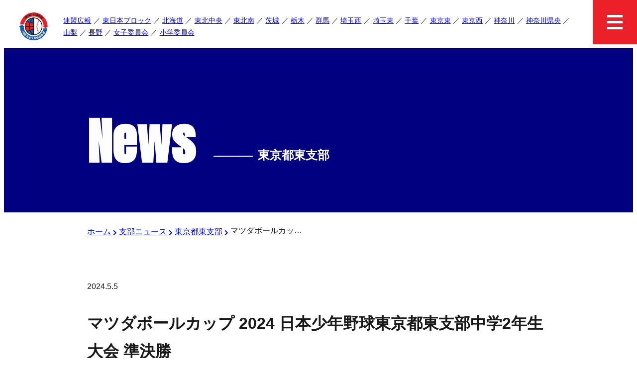

--- FILE ---
content_type: text/html; charset=UTF-8
request_url: https://east.boys-app.com/branch/tokyo-east-branch/9370/
body_size: 10564
content:
<!DOCTYPE html>
<html lang="ja">
<!-- start header -->
<head>
    <meta charset="UTF-8" />
    <meta name="viewport" content="width=device-width, initial-scale=1" />
    <link rel="shortcut icon" href="https://east.boys-app.com/wp-content/themes/boysleague/common/assets/favicon.ico" type="image/x-icon" />
    <link rel="apple-touch-icon" href="https://east.boys-app.com/wp-content/themes/boysleague/common/assets/apple-touch-icon.png" />
    <link rel="apple-touch-icon" sizes="57x57" href="https://east.boys-app.com/wp-content/themes/boysleague/common/assets/apple-touch-icon-57x57.png" />
    <link rel="apple-touch-icon" sizes="72x72" href="https://east.boys-app.com/wp-content/themes/boysleague/common/assets/apple-touch-icon-72x72.png" />
    <link rel="apple-touch-icon" sizes="76x76" href="https://east.boys-app.com/wp-content/themes/boysleague/common/assets/apple-touch-icon-76x76.png" />
    <link rel="apple-touch-icon" sizes="114x114" href="https://east.boys-app.com/wp-content/themes/boysleague/common/assets/apple-touch-icon-114x114.png" />
    <link rel="apple-touch-icon" sizes="120x120" href="https://east.boys-app.com/wp-content/themes/boysleague/common/assets/apple-touch-icon-120x120.png" />
    <link rel="apple-touch-icon" sizes="144x144" href="https://east.boys-app.com/wp-content/themes/boysleague/common/assets/apple-touch-icon-144x144.png" />
    <link rel="apple-touch-icon" sizes="152x152" href="https://east.boys-app.com/wp-content/themes/boysleague/common/assets/apple-touch-icon-152x152.png" />
    <link rel="apple-touch-icon" sizes="180x180" href="https://east.boys-app.com/wp-content/themes/boysleague/common/assets/apple-touch-icon-180x180.png" />
    <!-- fontawesome -->
    <link href="https://east.boys-app.com/wp-content/themes/boysleague/common/css/all.css" rel="stylesheet" type="text/css" />
    <!-- reset -->
    <link href="https://east.boys-app.com/wp-content/themes/boysleague/common/css/reset.css" rel="stylesheet" type="text/css" />
    <!-- inline css -->
    <style>
        header nav ul.sp_menu {
            position: fixed;
            background: rgba(10, 10, 95, 0.9);
            top: 0;
            right: 0;
            width: 100%;
            height: 100vh;
            padding-top: 89px;
            padding-bottom: 50px;
            color: #ffffff;
            visibility: hidden;
            opacity: 0;
            -webkit-transform: translateX(100%);
            transform: translateX(100%);
            -webkit-transition: 0.5s ease-in-out;
            transition: 0.5s ease-in-out;
            overflow: scroll;
            z-index: 50;
        }
    </style>
    <!-- style -->
    <link href="https://east.boys-app.com/wp-content/themes/boysleague/style.css" rel="stylesheet" type="text/css">
    <!-- description -->
      <meta name="description" content="初夏のような陽気と春の嵐のような風が吹く多摩川緑地広場硬式野球場A面にて、マツダボールカップ 2024 日本少年野球東京都東支部中学2年生大会の準決勝が行われました

第一試合、東京城南ボーイズA対足立ボーイズは初回先頭の加藤くんが初球" />

    <!-- <meta property="og:title" content=""> -->
    <!-- <meta property="og:description" content=""> -->
    <!-- <meta property="og:image" content=""> -->
    <!-- <meta property="og:image:alt" content=""> -->
    <!-- <meta property="og:locale" content="ja_JP"> -->
    <!-- <meta property="og:type" content="website"> -->
    <!-- <meta name="twitter:card" content="summary_large_image"> -->
    <!-- <meta property="og:url" content="https://mywebsite.com/page"> -->
    <!-- <link rel="canonical" href="https://mywebsite.com/page"> -->
    <!-- <link rel="icon" href="/favicon.ico"> -->
    <!-- <link rel="icon" href="/favicon.svg" type="image/svg+xml"> -->
    <!-- <link rel="apple-touch-icon" href="/apple-touch-icon.png"> -->
    <!-- <link rel="manifest" href="/my.webmanifest"> -->
    <!-- <meta name="theme-color" content="#FF00FF"> -->
    <!-- wp_head start -->
    <title>マツダボールカップ 2024 日本少年野球東京都東支部中学2年生大会 準決勝 | ボーイズリーグ 東日本ブロック 公式メディア (公益財団法人日本少年野球連盟)</title>
<meta name='robots' content='max-image-preview:large' />
<link rel='dns-prefetch' href='//www.googletagmanager.com' />
<link rel="alternate" type="application/rss+xml" title="ボーイズリーグ 東日本ブロック 公式メディア (公益財団法人日本少年野球連盟) &raquo; マツダボールカップ 2024 日本少年野球東京都東支部中学2年生大会 準決勝 のコメントのフィード" href="https://east.boys-app.com/branch/tokyo-east-branch/9370/feed/" />
<link rel="alternate" title="oEmbed (JSON)" type="application/json+oembed" href="https://east.boys-app.com/wp-json/oembed/1.0/embed?url=https%3A%2F%2Feast.boys-app.com%2Fbranch%2Ftokyo-east-branch%2F9370%2F" />
<link rel="alternate" title="oEmbed (XML)" type="text/xml+oembed" href="https://east.boys-app.com/wp-json/oembed/1.0/embed?url=https%3A%2F%2Feast.boys-app.com%2Fbranch%2Ftokyo-east-branch%2F9370%2F&#038;format=xml" />

<!-- SEO SIMPLE PACK 3.6.2 -->
<meta name="description" content="初夏のような陽気と春の嵐のような風が吹く多摩川緑地広場硬式野球場A面にて、マツダボールカップ 2024 日本少年野球東京都東支部中学2年生大会の準決勝が行われました 第一試合、東京城南ボーイズA対足立ボーイズは初回先頭の加藤くんが初球からサ">
<link rel="canonical" href="https://east.boys-app.com/branch/tokyo-east-branch/9370/">
<meta property="og:locale" content="ja_JP">
<meta property="og:type" content="article">
<meta property="og:image" content="https://east.boys-app.com/wp-content/uploads/2024/04/アプリ用サムネイル.jpg">
<meta property="og:title" content="マツダボールカップ 2024 日本少年野球東京都東支部中学2年生大会 準決勝 | ボーイズリーグ 東日本ブロック 公式メディア (公益財団法人日本少年野球連盟)">
<meta property="og:description" content="初夏のような陽気と春の嵐のような風が吹く多摩川緑地広場硬式野球場A面にて、マツダボールカップ 2024 日本少年野球東京都東支部中学2年生大会の準決勝が行われました 第一試合、東京城南ボーイズA対足立ボーイズは初回先頭の加藤くんが初球からサ">
<meta property="og:url" content="https://east.boys-app.com/branch/tokyo-east-branch/9370/">
<meta property="og:site_name" content="ボーイズリーグ 東日本ブロック 公式メディア (公益財団法人日本少年野球連盟)">
<meta name="twitter:card" content="summary_large_image">
<!-- Google Analytics (gtag.js) -->
<script async src="https://www.googletagmanager.com/gtag/js?id=G-5XNFSGR64S"></script>
<script>
	window.dataLayer = window.dataLayer || [];
	function gtag(){dataLayer.push(arguments);}
	gtag("js", new Date());
	gtag("config", "G-5XNFSGR64S");
</script>
	<!-- / SEO SIMPLE PACK -->

<style id='wp-img-auto-sizes-contain-inline-css' type='text/css'>
img:is([sizes=auto i],[sizes^="auto," i]){contain-intrinsic-size:3000px 1500px}
/*# sourceURL=wp-img-auto-sizes-contain-inline-css */
</style>
<style id='wp-block-library-inline-css' type='text/css'>
:root{--wp-block-synced-color:#7a00df;--wp-block-synced-color--rgb:122,0,223;--wp-bound-block-color:var(--wp-block-synced-color);--wp-editor-canvas-background:#ddd;--wp-admin-theme-color:#007cba;--wp-admin-theme-color--rgb:0,124,186;--wp-admin-theme-color-darker-10:#006ba1;--wp-admin-theme-color-darker-10--rgb:0,107,160.5;--wp-admin-theme-color-darker-20:#005a87;--wp-admin-theme-color-darker-20--rgb:0,90,135;--wp-admin-border-width-focus:2px}@media (min-resolution:192dpi){:root{--wp-admin-border-width-focus:1.5px}}.wp-element-button{cursor:pointer}:root .has-very-light-gray-background-color{background-color:#eee}:root .has-very-dark-gray-background-color{background-color:#313131}:root .has-very-light-gray-color{color:#eee}:root .has-very-dark-gray-color{color:#313131}:root .has-vivid-green-cyan-to-vivid-cyan-blue-gradient-background{background:linear-gradient(135deg,#00d084,#0693e3)}:root .has-purple-crush-gradient-background{background:linear-gradient(135deg,#34e2e4,#4721fb 50%,#ab1dfe)}:root .has-hazy-dawn-gradient-background{background:linear-gradient(135deg,#faaca8,#dad0ec)}:root .has-subdued-olive-gradient-background{background:linear-gradient(135deg,#fafae1,#67a671)}:root .has-atomic-cream-gradient-background{background:linear-gradient(135deg,#fdd79a,#004a59)}:root .has-nightshade-gradient-background{background:linear-gradient(135deg,#330968,#31cdcf)}:root .has-midnight-gradient-background{background:linear-gradient(135deg,#020381,#2874fc)}:root{--wp--preset--font-size--normal:16px;--wp--preset--font-size--huge:42px}.has-regular-font-size{font-size:1em}.has-larger-font-size{font-size:2.625em}.has-normal-font-size{font-size:var(--wp--preset--font-size--normal)}.has-huge-font-size{font-size:var(--wp--preset--font-size--huge)}.has-text-align-center{text-align:center}.has-text-align-left{text-align:left}.has-text-align-right{text-align:right}.has-fit-text{white-space:nowrap!important}#end-resizable-editor-section{display:none}.aligncenter{clear:both}.items-justified-left{justify-content:flex-start}.items-justified-center{justify-content:center}.items-justified-right{justify-content:flex-end}.items-justified-space-between{justify-content:space-between}.screen-reader-text{border:0;clip-path:inset(50%);height:1px;margin:-1px;overflow:hidden;padding:0;position:absolute;width:1px;word-wrap:normal!important}.screen-reader-text:focus{background-color:#ddd;clip-path:none;color:#444;display:block;font-size:1em;height:auto;left:5px;line-height:normal;padding:15px 23px 14px;text-decoration:none;top:5px;width:auto;z-index:100000}html :where(.has-border-color){border-style:solid}html :where([style*=border-top-color]){border-top-style:solid}html :where([style*=border-right-color]){border-right-style:solid}html :where([style*=border-bottom-color]){border-bottom-style:solid}html :where([style*=border-left-color]){border-left-style:solid}html :where([style*=border-width]){border-style:solid}html :where([style*=border-top-width]){border-top-style:solid}html :where([style*=border-right-width]){border-right-style:solid}html :where([style*=border-bottom-width]){border-bottom-style:solid}html :where([style*=border-left-width]){border-left-style:solid}html :where(img[class*=wp-image-]){height:auto;max-width:100%}:where(figure){margin:0 0 1em}html :where(.is-position-sticky){--wp-admin--admin-bar--position-offset:var(--wp-admin--admin-bar--height,0px)}@media screen and (max-width:600px){html :where(.is-position-sticky){--wp-admin--admin-bar--position-offset:0px}}

/*# sourceURL=wp-block-library-inline-css */
</style><style id='global-styles-inline-css' type='text/css'>
:root{--wp--preset--aspect-ratio--square: 1;--wp--preset--aspect-ratio--4-3: 4/3;--wp--preset--aspect-ratio--3-4: 3/4;--wp--preset--aspect-ratio--3-2: 3/2;--wp--preset--aspect-ratio--2-3: 2/3;--wp--preset--aspect-ratio--16-9: 16/9;--wp--preset--aspect-ratio--9-16: 9/16;--wp--preset--color--black: #000000;--wp--preset--color--cyan-bluish-gray: #abb8c3;--wp--preset--color--white: #ffffff;--wp--preset--color--pale-pink: #f78da7;--wp--preset--color--vivid-red: #cf2e2e;--wp--preset--color--luminous-vivid-orange: #ff6900;--wp--preset--color--luminous-vivid-amber: #fcb900;--wp--preset--color--light-green-cyan: #7bdcb5;--wp--preset--color--vivid-green-cyan: #00d084;--wp--preset--color--pale-cyan-blue: #8ed1fc;--wp--preset--color--vivid-cyan-blue: #0693e3;--wp--preset--color--vivid-purple: #9b51e0;--wp--preset--gradient--vivid-cyan-blue-to-vivid-purple: linear-gradient(135deg,rgb(6,147,227) 0%,rgb(155,81,224) 100%);--wp--preset--gradient--light-green-cyan-to-vivid-green-cyan: linear-gradient(135deg,rgb(122,220,180) 0%,rgb(0,208,130) 100%);--wp--preset--gradient--luminous-vivid-amber-to-luminous-vivid-orange: linear-gradient(135deg,rgb(252,185,0) 0%,rgb(255,105,0) 100%);--wp--preset--gradient--luminous-vivid-orange-to-vivid-red: linear-gradient(135deg,rgb(255,105,0) 0%,rgb(207,46,46) 100%);--wp--preset--gradient--very-light-gray-to-cyan-bluish-gray: linear-gradient(135deg,rgb(238,238,238) 0%,rgb(169,184,195) 100%);--wp--preset--gradient--cool-to-warm-spectrum: linear-gradient(135deg,rgb(74,234,220) 0%,rgb(151,120,209) 20%,rgb(207,42,186) 40%,rgb(238,44,130) 60%,rgb(251,105,98) 80%,rgb(254,248,76) 100%);--wp--preset--gradient--blush-light-purple: linear-gradient(135deg,rgb(255,206,236) 0%,rgb(152,150,240) 100%);--wp--preset--gradient--blush-bordeaux: linear-gradient(135deg,rgb(254,205,165) 0%,rgb(254,45,45) 50%,rgb(107,0,62) 100%);--wp--preset--gradient--luminous-dusk: linear-gradient(135deg,rgb(255,203,112) 0%,rgb(199,81,192) 50%,rgb(65,88,208) 100%);--wp--preset--gradient--pale-ocean: linear-gradient(135deg,rgb(255,245,203) 0%,rgb(182,227,212) 50%,rgb(51,167,181) 100%);--wp--preset--gradient--electric-grass: linear-gradient(135deg,rgb(202,248,128) 0%,rgb(113,206,126) 100%);--wp--preset--gradient--midnight: linear-gradient(135deg,rgb(2,3,129) 0%,rgb(40,116,252) 100%);--wp--preset--font-size--small: 13px;--wp--preset--font-size--medium: 20px;--wp--preset--font-size--large: 36px;--wp--preset--font-size--x-large: 42px;--wp--preset--spacing--20: 0.44rem;--wp--preset--spacing--30: 0.67rem;--wp--preset--spacing--40: 1rem;--wp--preset--spacing--50: 1.5rem;--wp--preset--spacing--60: 2.25rem;--wp--preset--spacing--70: 3.38rem;--wp--preset--spacing--80: 5.06rem;--wp--preset--shadow--natural: 6px 6px 9px rgba(0, 0, 0, 0.2);--wp--preset--shadow--deep: 12px 12px 50px rgba(0, 0, 0, 0.4);--wp--preset--shadow--sharp: 6px 6px 0px rgba(0, 0, 0, 0.2);--wp--preset--shadow--outlined: 6px 6px 0px -3px rgb(255, 255, 255), 6px 6px rgb(0, 0, 0);--wp--preset--shadow--crisp: 6px 6px 0px rgb(0, 0, 0);}:where(.is-layout-flex){gap: 0.5em;}:where(.is-layout-grid){gap: 0.5em;}body .is-layout-flex{display: flex;}.is-layout-flex{flex-wrap: wrap;align-items: center;}.is-layout-flex > :is(*, div){margin: 0;}body .is-layout-grid{display: grid;}.is-layout-grid > :is(*, div){margin: 0;}:where(.wp-block-columns.is-layout-flex){gap: 2em;}:where(.wp-block-columns.is-layout-grid){gap: 2em;}:where(.wp-block-post-template.is-layout-flex){gap: 1.25em;}:where(.wp-block-post-template.is-layout-grid){gap: 1.25em;}.has-black-color{color: var(--wp--preset--color--black) !important;}.has-cyan-bluish-gray-color{color: var(--wp--preset--color--cyan-bluish-gray) !important;}.has-white-color{color: var(--wp--preset--color--white) !important;}.has-pale-pink-color{color: var(--wp--preset--color--pale-pink) !important;}.has-vivid-red-color{color: var(--wp--preset--color--vivid-red) !important;}.has-luminous-vivid-orange-color{color: var(--wp--preset--color--luminous-vivid-orange) !important;}.has-luminous-vivid-amber-color{color: var(--wp--preset--color--luminous-vivid-amber) !important;}.has-light-green-cyan-color{color: var(--wp--preset--color--light-green-cyan) !important;}.has-vivid-green-cyan-color{color: var(--wp--preset--color--vivid-green-cyan) !important;}.has-pale-cyan-blue-color{color: var(--wp--preset--color--pale-cyan-blue) !important;}.has-vivid-cyan-blue-color{color: var(--wp--preset--color--vivid-cyan-blue) !important;}.has-vivid-purple-color{color: var(--wp--preset--color--vivid-purple) !important;}.has-black-background-color{background-color: var(--wp--preset--color--black) !important;}.has-cyan-bluish-gray-background-color{background-color: var(--wp--preset--color--cyan-bluish-gray) !important;}.has-white-background-color{background-color: var(--wp--preset--color--white) !important;}.has-pale-pink-background-color{background-color: var(--wp--preset--color--pale-pink) !important;}.has-vivid-red-background-color{background-color: var(--wp--preset--color--vivid-red) !important;}.has-luminous-vivid-orange-background-color{background-color: var(--wp--preset--color--luminous-vivid-orange) !important;}.has-luminous-vivid-amber-background-color{background-color: var(--wp--preset--color--luminous-vivid-amber) !important;}.has-light-green-cyan-background-color{background-color: var(--wp--preset--color--light-green-cyan) !important;}.has-vivid-green-cyan-background-color{background-color: var(--wp--preset--color--vivid-green-cyan) !important;}.has-pale-cyan-blue-background-color{background-color: var(--wp--preset--color--pale-cyan-blue) !important;}.has-vivid-cyan-blue-background-color{background-color: var(--wp--preset--color--vivid-cyan-blue) !important;}.has-vivid-purple-background-color{background-color: var(--wp--preset--color--vivid-purple) !important;}.has-black-border-color{border-color: var(--wp--preset--color--black) !important;}.has-cyan-bluish-gray-border-color{border-color: var(--wp--preset--color--cyan-bluish-gray) !important;}.has-white-border-color{border-color: var(--wp--preset--color--white) !important;}.has-pale-pink-border-color{border-color: var(--wp--preset--color--pale-pink) !important;}.has-vivid-red-border-color{border-color: var(--wp--preset--color--vivid-red) !important;}.has-luminous-vivid-orange-border-color{border-color: var(--wp--preset--color--luminous-vivid-orange) !important;}.has-luminous-vivid-amber-border-color{border-color: var(--wp--preset--color--luminous-vivid-amber) !important;}.has-light-green-cyan-border-color{border-color: var(--wp--preset--color--light-green-cyan) !important;}.has-vivid-green-cyan-border-color{border-color: var(--wp--preset--color--vivid-green-cyan) !important;}.has-pale-cyan-blue-border-color{border-color: var(--wp--preset--color--pale-cyan-blue) !important;}.has-vivid-cyan-blue-border-color{border-color: var(--wp--preset--color--vivid-cyan-blue) !important;}.has-vivid-purple-border-color{border-color: var(--wp--preset--color--vivid-purple) !important;}.has-vivid-cyan-blue-to-vivid-purple-gradient-background{background: var(--wp--preset--gradient--vivid-cyan-blue-to-vivid-purple) !important;}.has-light-green-cyan-to-vivid-green-cyan-gradient-background{background: var(--wp--preset--gradient--light-green-cyan-to-vivid-green-cyan) !important;}.has-luminous-vivid-amber-to-luminous-vivid-orange-gradient-background{background: var(--wp--preset--gradient--luminous-vivid-amber-to-luminous-vivid-orange) !important;}.has-luminous-vivid-orange-to-vivid-red-gradient-background{background: var(--wp--preset--gradient--luminous-vivid-orange-to-vivid-red) !important;}.has-very-light-gray-to-cyan-bluish-gray-gradient-background{background: var(--wp--preset--gradient--very-light-gray-to-cyan-bluish-gray) !important;}.has-cool-to-warm-spectrum-gradient-background{background: var(--wp--preset--gradient--cool-to-warm-spectrum) !important;}.has-blush-light-purple-gradient-background{background: var(--wp--preset--gradient--blush-light-purple) !important;}.has-blush-bordeaux-gradient-background{background: var(--wp--preset--gradient--blush-bordeaux) !important;}.has-luminous-dusk-gradient-background{background: var(--wp--preset--gradient--luminous-dusk) !important;}.has-pale-ocean-gradient-background{background: var(--wp--preset--gradient--pale-ocean) !important;}.has-electric-grass-gradient-background{background: var(--wp--preset--gradient--electric-grass) !important;}.has-midnight-gradient-background{background: var(--wp--preset--gradient--midnight) !important;}.has-small-font-size{font-size: var(--wp--preset--font-size--small) !important;}.has-medium-font-size{font-size: var(--wp--preset--font-size--medium) !important;}.has-large-font-size{font-size: var(--wp--preset--font-size--large) !important;}.has-x-large-font-size{font-size: var(--wp--preset--font-size--x-large) !important;}
/*# sourceURL=global-styles-inline-css */
</style>

<style id='classic-theme-styles-inline-css' type='text/css'>
/*! This file is auto-generated */
.wp-block-button__link{color:#fff;background-color:#32373c;border-radius:9999px;box-shadow:none;text-decoration:none;padding:calc(.667em + 2px) calc(1.333em + 2px);font-size:1.125em}.wp-block-file__button{background:#32373c;color:#fff;text-decoration:none}
/*# sourceURL=/wp-includes/css/classic-themes.min.css */
</style>

<!-- Site Kit によって追加された Google タグ（gtag.js）スニペット -->
<!-- Google アナリティクス スニペット (Site Kit が追加) -->
<script type="text/javascript" src="https://www.googletagmanager.com/gtag/js?id=G-V1RJHYLVFP" id="google_gtagjs-js" async></script>
<script type="text/javascript" id="google_gtagjs-js-after">
/* <![CDATA[ */
window.dataLayer = window.dataLayer || [];function gtag(){dataLayer.push(arguments);}
gtag("set","linker",{"domains":["east.boys-app.com"]});
gtag("js", new Date());
gtag("set", "developer_id.dZTNiMT", true);
gtag("config", "G-V1RJHYLVFP");
//# sourceURL=google_gtagjs-js-after
/* ]]> */
</script>
<link rel="https://api.w.org/" href="https://east.boys-app.com/wp-json/" /><link rel="alternate" title="JSON" type="application/json" href="https://east.boys-app.com/wp-json/wp/v2/posts/9370" /><link rel='shortlink' href='https://east.boys-app.com/?p=9370' />
<meta name="generator" content="Site Kit by Google 1.170.0" /><link rel="alternate" type="application/rss+xml" title="RSS" href="https://east.boys-app.com/rsslatest.xml" />		<style type="text/css" id="wp-custom-css">
			img-custom01 {
    width: 100% !important;
    max-width: 100% !important;
    height: auto !important;
}

#attachment_9071 {
    width: 100% !important;  
    max-width: 100% !important;
}

#attachment_9072 {
    width: 100% !important;  
    max-width: 100% !important;
}		</style>
		    <!-- wp_head end -->
</head><!-- end header -->

<body id="top" class="wp-singular post-template-default single single-post postid-9370 single-format-standard wp-theme-boysleague">
  <!-- start html_header -->
  <header>
    <h1><a href="https://east.boys-app.com/"><img
                src="https://east.boys-app.com/wp-content/themes/boysleague/common/images/logo.webp"
                alt="公益財団法人 日本少年野球連盟 東日本ブロック"></a></h1>
    <nav>
        <ul class="pc_menu">
            <li><a href="https://east.boys-app.com/category/renmei">連盟広報</a></li>
            <li><a href="https://east.boys-app.com/category/branch_higashi">東日本ブロック</a></li>
            <li><a href="https://east.boys-app.com/category/hokkaido-branch">北海道</a></li>
            <li><a href="https://east.boys-app.com/category/tohoku-branch">東北中央</a></li>
            <li><a href="https://east.boys-app.com/category/tohoku-minami">東北南</a></li>
            <li><a href="https://east.boys-app.com/category/ibaraki-branch">茨城</a></li>
            <li><a href="https://east.boys-app.com/category/tochigi-branch">栃木</a></li>
            <li><a href="https://east.boys-app.com/category/gunma-branch">群馬</a></li>
            <li><a href="https://east.boys-app.com/category/saitama-branch">埼玉西</a></li>
            <li><a href="https://east.boys-app.com/category/saitama-east-branch">埼玉東</a></li>
            <li><a href="https://east.boys-app.com/category/chiba-branch">千葉</a></li>
            <li><a href="https://east.boys-app.com/category/tokyo-east-branch">東京東</a></li>
            <li><a href="https://east.boys-app.com/category/tokyo-west-branch">東京西</a></li>
            <li><a href="https://east.boys-app.com/category/kanagawa-branch">神奈川</a></li>
            <li><a href="https://east.boys-app.com/category/kanagawa-kenoh">神奈川県央</a></li>
            <li><a href="https://east.boys-app.com/category/yamanashi-branch">山梨</a></li>
            <li><a href="https://east.boys-app.com/category/nagano-branch">長野</a></li>
            <li><a href="https://east.boys-app.com/category/jochi">女子委員会</a></li>
            <li><a href="https://east.boys-app.com/category/shogaku">小学委員会</a></li>
        </ul>
        <ul class="sp_menu">
            <li><a href="https://east.boys-app.com/">ホーム</a></li>
            <li><a href="https://east.boys-app.com/category/branch">最新ニュース</a></li>
            <li><a href="https://east.boys-app.com/category/renmei">連盟広報</a></li>
            <li><a href="https://east.boys-app.com/category/branch_higashi">東日本ブロック</a></li>
            <li><a href="https://east.boys-app.com/category/hokkaido-branch">北海道支部ニュース</a></li>
            <li><a href="https://east.boys-app.com/category/tohoku-branch">東北支部ニュース</a></li>
            <li><a href="https://east.boys-app.com/category/tohoku-minami">東北南支部ニュース</a></li>
            <li><a href="https://east.boys-app.com/category/ibaraki-branch">茨城県支部ニュース</a></li>
            <li><a href="https://east.boys-app.com/category/tochigi-branch">栃木県支部ニュース</a></li>
            <li><a href="https://east.boys-app.com/category/gunma-branch">群馬県支部ニュース</a></li>
            <li><a href="https://east.boys-app.com/category/saitama-branch">埼玉県西支部ニュース</a></li>
            <li><a href="https://east.boys-app.com/category/saitama-east-branch">埼玉県東支部ニュース</a></li>
            <li><a href="https://east.boys-app.com/category/chiba-branch">千葉県支部ニュース</a></li>
            <li><a href="https://east.boys-app.com/category/tokyo-east-branch">東京都東支部ニュース</a></li>
            <li><a href="https://east.boys-app.com/category/tokyo-west-branch">東京都西支部ニュース</a></li>
            <li><a href="https://east.boys-app.com/category/kanagawa-branch">神奈川県支部ニュース</a></li>
            <li><a href="https://east.boys-app.com/category/kanagawa-kenoh">神奈川県央支部ニュース</a></li>
            <li><a href="https://east.boys-app.com/category/yamanashi-branch">山梨県支部ニュース</a></li>
            <li><a href="https://east.boys-app.com/category/nagano-branch">長野県支部ニュース</a></li>
            <li><a href="https://east.boys-app.com/category/jochi">女子委員会</a></li>
            <li><a href="https://east.boys-app.com/category/shogaku">小学委員会</a></li>
            <li><a href="mailto:boys-kanto@mirror.ocn.ne.jp">お問い合わせ</a></li>
            <li class="official"><a href="https://www.netto.jp/boys-hokkaido/">北海道支部</a></li>
            <li class="official"><a href="http://www.boys-tohoku.com/team/">東北支部</a></li>
            <li class="official"><a href="http://www.boys-tohoku.com/team/">東北南支部</a></li>
            <li class="official"><a href="http://ibaraki-boys.com/">茨城県支部</a></li>
            <li class="official"><a href="https://tochigi-boysleague.localinfo.jp/">栃木県支部</a></li>
            <li class="official"><a href="https://www.netto.jp/boys-gunma/">群馬県支部</a></li>
            <li class="official"><a href="http://www.boysleague-saitama.com/">埼玉県支部</a></li>
            <li class="official"><a href="https://bl-chiba.jimdofree.com/">千葉県支部</a></li>
            <li class="official"><a href="http://boys-tokyoeast.org/">東京都東支部</a></li>
            <li class="official"><a href="http://boys-tokyowest.jp/wp/">東京都西支部</a></li>
            <li class="official"><a href="https://jblkanagawa89.wixsite.com/mysite">神奈川県支部</a></li>
            <li class="official"><a href="https://jblkanagawa89.wixsite.com/mysite">神奈川県央支部</a></li>
            <li class="official"><a href="http://boys-eastjapan.com/branch/yamanashi/">山梨県支部</a></li>
            <li class="official"><a
                    href="https://www.facebook.com/pages/category/Community-Organization/%E3%83%9C%E3%83%BC%E3%82%A4%E3%82%BA%E3%83%AA%E3%83%BC%E3%82%B0%E9%95%B7%E9%87%8E%E7%9C%8C%E6%94%AF%E9%83%A8-163937414185051/">長野県支部</a>
            </li>
        </ul>
    </nav>
</header>
<div class="menu"><span></span><span></span><span></span></div>  <!-- end html_header -->
  <main class="page">
    <section class="page-title">
      <div class="inner-wrap">
        <h3 class="section-title">News<span class="before"><span>--------------</span>東京都東支部</span></h3>
      </div>
    </section>
    <section class="inner-wrap" id="breadcrumb"><ul class="bc"><li><a href="https://east.boys-app.com"><span>ホーム</span></a></li><li><a href="https://east.boys-app.com/category/branch/"><span>支部ニュース</span></a></li><li><a href="https://east.boys-app.com/category/branch/tokyo-east-branch/"><span>東京都東支部</span></a></li><li><span>マツダボールカップ 2024 日本少年野球東京都東支部中学2年生大会 準決勝</span></li></ul></section>
    <section id="contents">
      <div class="inner-wrap contents" id="post">

                    <!--               <figure><img width="794" height="563" src="https://east.boys-app.com/wp-content/uploads/2024/04/アプリ用サムネイル.jpg" class="attachment-large size-large wp-post-image" alt="" decoding="async" fetchpriority="high" srcset="https://east.boys-app.com/wp-content/uploads/2024/04/アプリ用サムネイル.jpg 794w, https://east.boys-app.com/wp-content/uploads/2024/04/アプリ用サムネイル-210x149.jpg 210w" sizes="(max-width: 794px) 100vw, 794px" /></figure>
             -->
            <p class="date">2024.5.5</p>
            <h3>マツダボールカップ 2024 日本少年野球東京都東支部中学2年生大会 準決勝</h3>
            <p>初夏のような陽気と春の嵐のような風が吹く多摩川緑地広場硬式野球場A面にて、マツダボールカップ 2024 日本少年野球東京都東支部中学2年生大会の準決勝が行われました</p>
<p>第一試合、東京城南ボーイズA対足立ボーイズは初回先頭の加藤くんが初球からサードを襲う強襲ヒットで出塁すると、続く石川　実樹くんもヒットで続き、田上くんのタイムリーヒットで１点を先制、続く四番中島大稀くんがきっちり犠牲フライを打ち上げ東京城南ボーイズAが２点を先制<br />
三回にも田上くん、中島大稀くんの連打から、片岡くんのタイムリーヒットなどで３点をあげ点差を５点差に<br />
四回からマウンドに上がった足立ボーイズ増田くんが東京城南ボーイズA打線を荒れ球を生かしたピッチングで無失点に抑え、味方の反撃を待ちますが、西川くん、岡本くんのリレーの前に得点することが出来ず、５－０で東京城南ボーイズAが勝利し決勝へ</p>
<p>第二試合、青山東京ボーイズ対東京城南ボーイズBは東京城南ボーイズB先発皆川くんが初回三者凡退に抑えるとその裏、先頭藤山くんがセンター前ヒットで出塁すると、続く櫻井くんが左中間へのタイムリーツーベースヒットで先制、さらに皆川くんの２点タイムリーヒットで幸先よく３点を奪うと、二回にもヒットで出た藤山くんが盗塁で二塁に進むと、ワイルドピッチの隙に一気にホームを陥れる積極的な走塁で追加点<br />
対する青山東京ボーイズも三回、小松くんのセンター前ヒットを足掛かりに稲岡くんのタイムリーヒットなどで２点を返し盛り返しますが、その裏今坂くんの前進守備の裏をかく絶妙なバスターでのレフト前ヒットなどで満塁のチャンスを作り、当たっている藤山くんが打席へ、ここでもシェアなバッティングをみせレフトへのタイムリーツーベースヒット、さらに皆川くんのタイムリーツーベースヒットなどでこの回６点の猛攻<br />
四回、青山東京ボーイズも土屋くんのレフト前ヒットを足掛かりに１点を返すものの、その裏先頭の阿部くんがヒットで出塁すると、ここで藤山くんが絶妙なサードへのセーフティバントで出塁し、ワンアウト満塁のチャンスで四番鈴木くんがレフトへのサヨナラタイムリーツーベースヒットを放ち、１３－３で勝利した東京城南ボーイズBが決勝の舞台へ</p>
<p>昨年の一年生大会同様、東京城南ボーイズ同士の同門だ対決となった決勝戦は５月６日９時３０分から多摩川緑地広場硬式野球場A面にて行われます。</p>
<p>多摩川緑地広場硬式野球場A面<br />
東京城南ボーイズA 5-0 足立ボーイズ<br />
東京城南ボーイズB 13-3 青山東京ボーイズ</p>
<p>決勝戦の予定<br />
多摩川緑地広場硬式野球場A面<br />
東京城南ボーイズA – 東京城南ボーイズB<br />
<iframe title="YouTube video player" src="https://www.youtube.com/embed/LI0nyzP4SdY?si=5GOwEK-cbnWAUUpq " width="360" height="215" frameborder="0" allowfullscreen="allowfullscreen"></iframe></p>
<p>９時３０分開始予定</p>
<p><a href="http://292530dc1037ef93.lolipop.jp/up_files_pl/02ninennsei_taikai/2024/2024ninenseitaikai_0505.pdf"><img decoding="async" class="aligncenter size-full wp-image-9372" src="http://east.boys-app.com/wp-content/uploads/2024/05/2024ninenseitaikai_0505.jpg" alt="" width="1154" height="809" srcset="https://east.boys-app.com/wp-content/uploads/2024/05/2024ninenseitaikai_0505.jpg 1154w, https://east.boys-app.com/wp-content/uploads/2024/05/2024ninenseitaikai_0505-930x652.jpg 930w" sizes="(max-width: 1154px) 100vw, 1154px" /></a></p>
        
      </div>
    </section>
    <!-- start sns -->
    
<div class="share inner-wrap">
    <ul>
        <!-- Facebook -->
        <li class="facebooklink">
            <a href="https://www.facebook.com/sharer.php?u=https%3A%2F%2Feast.boys-app.com%2Fbranch%2Ftokyo-east-branch%2F9370%2F&t=%E3%83%9E%E3%83%84%E3%83%80%E3%83%9C%E3%83%BC%E3%83%AB%E3%82%AB%E3%83%83%E3%83%97+2024+%E6%97%A5%E6%9C%AC%E5%B0%91%E5%B9%B4%E9%87%8E%E7%90%83%E6%9D%B1%E4%BA%AC%E9%83%BD%E6%9D%B1%E6%94%AF%E9%83%A8%E4%B8%AD%E5%AD%A62%E5%B9%B4%E7%94%9F%E5%A4%A7%E4%BC%9A+%E6%BA%96%E6%B1%BA%E5%8B%9D｜ボーイズリーグ 東日本ブロック 公式メディア (公益財団法人日本少年野球連盟)"
               onclick="window.open(this.href, '', 'menubar=no,toolbar=no,resizable=yes,scrollbars=yes,height=300,width=600'); return false;">
                <i class="fab fa-facebook"></i><span> facebook</span>
            </a>
        </li>

        <!-- Twitter -->
        <li class="tweet">
            <a href="https://twitter.com/intent/tweet?url=https%3A%2F%2Feast.boys-app.com%2Fbranch%2Ftokyo-east-branch%2F9370%2F&text=%E3%83%9E%E3%83%84%E3%83%80%E3%83%9C%E3%83%BC%E3%83%AB%E3%82%AB%E3%83%83%E3%83%97+2024+%E6%97%A5%E6%9C%AC%E5%B0%91%E5%B9%B4%E9%87%8E%E7%90%83%E6%9D%B1%E4%BA%AC%E9%83%BD%E6%9D%B1%E6%94%AF%E9%83%A8%E4%B8%AD%E5%AD%A62%E5%B9%B4%E7%94%9F%E5%A4%A7%E4%BC%9A+%E6%BA%96%E6%B1%BA%E5%8B%9D｜ボーイズリーグ 東日本ブロック 公式メディア (公益財団法人日本少年野球連盟)"
               onclick="window.open(this.href, '', 'menubar=no,toolbar=no,resizable=yes,scrollbars=yes,height=300,width=600'); return false;">
                <i class="fab fa-twitter"></i><span> tweet</span>
            </a>
        </li>

        <!-- LINE -->
        <li class="line">
            <a href="https://social-plugins.line.me/lineit/share?url=https%3A%2F%2Feast.boys-app.com%2Fbranch%2Ftokyo-east-branch%2F9370%2F"
               onclick="window.open(this.href, '', 'menubar=no,toolbar=no,resizable=yes,scrollbars=yes,height=600,width=500'); return false;">
                <i class="fab fa-line"></i><span>LINE</span>
            </a>
        </li>
    </ul>
</div>
    <!-- end sns -->
    <!-- start page-feed -->
    <!-- <section class="page-feed">
    <div class="prev">

        &laquo; <a href="https://east.boys-app.com/branch/nagano-branch/9366/" rel="prev">【長野県支部】第2回マツダボール杯 第14回日本少年野球長野県支部春季大会1回戦（2024/5/5）</a>
            <a href="https://east.boys-app.com/branch/tokyo-east-branch/9345/" rel="prev"><svg xmlns="http://www.w3.org/2000/svg" width="8" height="12" viewbox="0 0 8 12">
                    <g fill="none" fill-rule="evenodd">
                        <path fill="#33313C" d="M7.41 1.41L6 0 0 6l6 6 1.41-1.41L2.83 6z"></path>
                    </g>
                </svg></a>
        
    </div>

    <div class="top">一覧</a></div>

    <div class="next">

        <a href="https://east.boys-app.com/branch/ibaraki-branch/9378/" rel="next">2024全日本中学野球選手権大会ジャイアンツカップ</a> &raquo;
            <a href="https://east.boys-app.com/branch/9385/" rel="next"><svg xmlns="http://www.w3.org/2000/svg" width="8" height="12" viewbox="0 0 8 12">
                    <g fill="none" fill-rule="evenodd">
                        <path fill="#33313C" d="M7.41 1.41L6 0 0 6l6 6 1.41-1.41L2.83 6z"></path>
                    </g>
                </svg></a>
        
    </div>
</section> -->
    <!-- end page-feed -->
    <section id="related-news">
      <div class="inner-wrap">
        <h3 class="section-title"><span class="after">関連記事<span>--------------</span></span>Related News</h3>
        <ul class="item">

                              
            <li><a href="https://east.boys-app.com/branch/tokyo-east-branch/3082/">
                <figure>                    <img width="210" height="149" src="https://east.boys-app.com/wp-content/uploads/2022/11/img_2022-11-16T084248.9136140000_1-210x149.jpg" class="attachment-thumbnail size-thumbnail wp-post-image" alt="" decoding="async" loading="lazy" />                                  </figure>
                <p class="date">2022.11.16</p>
                <p>埼京ボーイズ　2023年度新入団選手募集中</p>

                                              </a></li>

          
            <li><a href="https://east.boys-app.com/branch/tokyo-east-branch/13788/">
                <figure>                    <img width="210" height="158" src="https://east.boys-app.com/wp-content/uploads/2025/08/5111FA20-1C4C-48BF-9E1A-5392CFE17A90-210x158.jpg" class="attachment-thumbnail size-thumbnail wp-post-image" alt="" decoding="async" loading="lazy" srcset="https://east.boys-app.com/wp-content/uploads/2025/08/5111FA20-1C4C-48BF-9E1A-5392CFE17A90-210x158.jpg 210w, https://east.boys-app.com/wp-content/uploads/2025/08/5111FA20-1C4C-48BF-9E1A-5392CFE17A90-930x698.jpg 930w" sizes="auto, (max-width: 210px) 100vw, 210px" />                                  </figure>
                <p class="date">2025.8.24</p>
                <p>【中学生の部】UI銀行杯 日本少年野球 東日本報知オールスター戦</p>

                                              </a></li>

          
            <li><a href="https://east.boys-app.com/branch/tokyo-east-branch/7632/">
                <figure>                    <img width="210" height="149" src="https://east.boys-app.com/wp-content/uploads/2023/10/スライド7-1-210x149.jpg" class="attachment-thumbnail size-thumbnail wp-post-image" alt="" decoding="async" loading="lazy" srcset="https://east.boys-app.com/wp-content/uploads/2023/10/スライド7-1-210x149.jpg 210w, https://east.boys-app.com/wp-content/uploads/2023/10/スライド7-1.jpg 794w" sizes="auto, (max-width: 210px) 100vw, 210px" />                                  </figure>
                <p class="date">2023.10.29</p>
                <p>【雨天中止】第４回 ナガセケンコーカップ 日本少年野球東京都東支部秋季大会</p>

                                              </a></li>

          
            <li><a href="https://east.boys-app.com/branch/tokyo-east-branch/7316/">
                <figure>                    <img width="210" height="149" src="https://east.boys-app.com/wp-content/uploads/2023/10/img_2023-10-04T144205.0702370000_1-210x149.webp" class="attachment-thumbnail size-thumbnail wp-post-image" alt="" decoding="async" loading="lazy" />                                  </figure>
                <p class="date">2023.10.4</p>
                <p>荒川ボーイズ中学部　選手募集</p>

                                              </a></li>

                    
        </ul>
      </div>
    </section>
  </main>
  <!-- start footer -->
  <footer>
    <section id="logo">
        <figure><img src="https://east.boys-app.com/wp-content/themes/boysleague/common/images/logo.webp" alt=""></figure>
    </section>
    <section id="footer">
        <h2>公益財団法人　<br class="pc">日本少年野球連盟　東日本ブロック</h2>
        <p>〒110-0015　<br class="pc">東京都台東区東上野１丁目21-8　<br class="pc">ウイスダム東上野2F<br>
            TEL.03-6427-7689　FAX.03-6427-7691</p>
        <a class="btn" href="https://forms.gle/ec2CxVnfqBYJLbDV8">ご意見箱</a>
        <a class="btn" href="https://east.boys-app.com/wp-content/uploads/2022/06/usage.pdf">使い方</a>
    </section>
    <section id="copy"><small><i class="fa fa-copyright"></i> ボーイズリーグ東日本ブロック・公益財団法人<br class="pc">日本少年野球連盟</small>
    </section>
</footer>
<div id="return"><a href="#top"><i class="fa fa-chevron-circle-up"></i></a></div>  <!-- end footer -->
  <!-- start optional -->
  <!-- optinal -->
<script src="https://ajax.googleapis.com/ajax/libs/jquery/3.6.0/jquery.min.js"></script>
<script src="https://east.boys-app.com/wp-content/themes/boysleague/common/js/jquery.matchHeight.js"></script>
<script src="https://east.boys-app.com/wp-content/themes/boysleague/common/js/script.js"></script>
<!-- wp_footer start -->
<script type="speculationrules">
{"prefetch":[{"source":"document","where":{"and":[{"href_matches":"/*"},{"not":{"href_matches":["/wp-*.php","/wp-admin/*","/wp-content/uploads/*","/wp-content/*","/wp-content/plugins/*","/wp-content/themes/boysleague/*","/*\\?(.+)"]}},{"not":{"selector_matches":"a[rel~=\"nofollow\"]"}},{"not":{"selector_matches":".no-prefetch, .no-prefetch a"}}]},"eagerness":"conservative"}]}
</script>
<!-- wp_footer end -->  <!-- end optional -->
</body>

</html>

--- FILE ---
content_type: application/javascript
request_url: https://east.boys-app.com/wp-content/themes/boysleague/common/js/script.js
body_size: 616
content:
// JavaScript Document
/* menu */
$(".menu").click(function () {
  $(this).toggleClass('active');
  $(".sp_menu").toggleClass('open');
  $("body").toggleClass('open');
});
/* return */
function Return() {
  var scroll = $(window).scrollTop();
  if (scroll >= 200) {
    $('#return').removeClass('down');
    $('#return').addClass('up');
  } else {
    if ($('#return').hasClass('up')) {
      $('#return').removeClass('up');
      $('#return').addClass('down');
    }
  }
}

$(window).scroll(function () {
  Return();
});

$(window).on('load', function () {
  Return();
});

$('#return a').click(function () {
  $('body,html').animate({
    scrollTop: 0
  }, 500);
  return false;
});
/* matchHeight */
$(function () {
  $(".itemHeight").matchHeight();
});
/* link */
window.addEventListener("DOMContentLoaded", () => {
  const anchorLinks = document.querySelectorAll('a[href^="#"]');
  const anchorLinksArr = Array.prototype.slice.call(anchorLinks);

  anchorLinksArr.forEach((link) => {
    link.addEventListener("click", (e) => {
      e.preventDefault();
      const targetId = link.hash;
      const targetElement = document.querySelector(targetId);
      const targetOffsetTop =
        window.pageYOffset + targetElement.getBoundingClientRect().top;
      window.scrollTo({
        top: targetOffsetTop,
        behavior: "smooth",
      });
    });
  });
});
/* effect */
$(function () {
  $("a img").hover(
    function () {
      $(this).stop().animate({
        opacity: 0.7,
      }, {
        queue: false,
        //duration: 200
      });
    },
    function () {
      $(this).stop().animate({
        opacity: 1,
      }, {
        queue: false,
        duration: 200,
      });
    }
  );
});